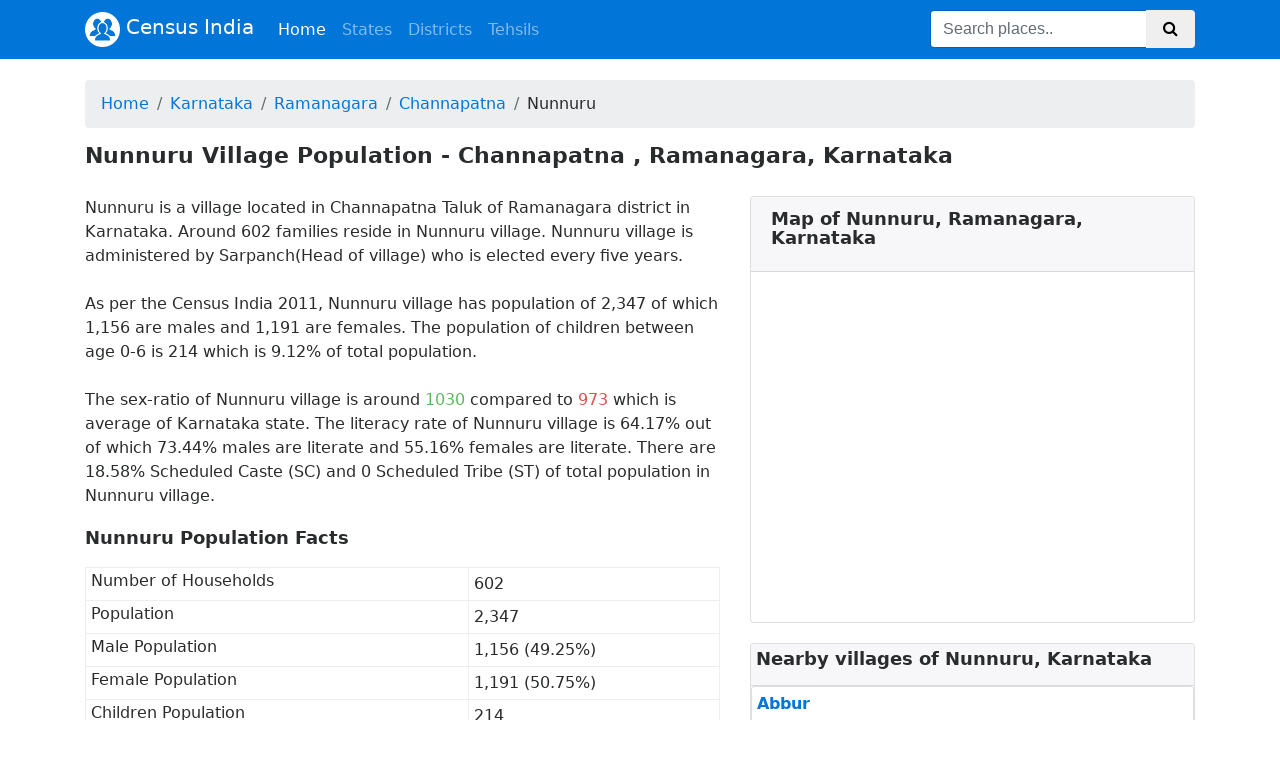

--- FILE ---
content_type: text/html; charset=UTF-8
request_url: https://www.censusindia2011.com/karnataka/ramanagara/channapatna/nunnuru-population.html
body_size: 4837
content:
<!DOCTYPE html> <!--[if lt IE 7]> <html class="lt-ie9 lt-ie8 lt-ie7 no-js" lang="en"> <![endif]--> <!--[if IE 7]> <html class="lt-ie9 lt-ie8 no-js" lang="en"> <![endif]--> <!--[if IE 8]> <html class="lt-ie9 no-js" lang="en"> <![endif]--> <!--[if gt IE 8]><!--> <html class='no-js' dir="ltr" lang='en-US'> <!--<![endif]--> <head> <meta http-equiv="Content-Type" content="text/html; charset=utf-8"/> <title>Nunnuru Village Population - Channapatna , Ramanagara, Karnataka</title> <meta name="description" content="Nunnuru is one of the village in Channapatna Taluk of Ramanagara district, Karnataka. Find out Nunnuru Village Population, Religion, Literacy and Sex Ratio, population density in Census 2011."> <meta NAME="robots" CONTENT="index, follow"> <meta name="viewport" content="width=device-width, initial-scale=1.0"> <meta name="apple-mobile-web-app-capable" content="yes"> <meta name="apple-mobile-web-app-status-bar-style" content="black"> <meta name="application-name" content="Censusindia2011.com"/> <base href="https://www.censusindia2011.com/"/> <link rel="shortcut icon" href="https://www.censusindia2011.com/favicon.ico"/> <link rel="apple-touch-icon" href="https://www.censusindia2011.com/favicon.ico" /> <meta name="google-site-verification" content="0XyIRDMLyXMiFPpw71ZFg1AijAEGJk3xdvXhhdoYOz4"/> <meta name="msvalidate.01" content="EC8B95BF9FDCED90C17C92150DE16DDD"/> <!-- Facebook Open Graph Meta Tags --> <meta property="og:site_name" content="Censusindia2011.com" /> <meta property="og:title" content="Nunnuru Village Population - Channapatna , Ramanagara, Karnataka" /> <meta property="og:url" content="https://www.censusindia2011.com/karnataka/ramanagara/channapatna/nunnuru-population.html"/> <meta property="og:image" content="https://www.censusindia2011.com/assets/img/logo_facebook.png" /> <meta property="og:description" content="Nunnuru is one of the village in Channapatna Taluk of Ramanagara district, Karnataka. Find out Nunnuru Village Population, Religion, Literacy and Sex Ratio, population density in Census 2011." /> <!--CSS STARTS HERE--> <link rel="stylesheet" href="https://maxcdn.bootstrapcdn.com/bootstrap/4.0.0-alpha.6/css/bootstrap.min.css" integrity="sha384-rwoIResjU2yc3z8GV/NPeZWAv56rSmLldC3R/AZzGRnGxQQKnKkoFVhFQhNUwEyJ" crossorigin="anonymous"> <link rel="stylesheet" href="https://maxcdn.bootstrapcdn.com/font-awesome/4.7.0/css/font-awesome.min.css"> <link rel="stylesheet" href="https://www.censusindia2011.com/assets/css/new_custom.css"> <!--CSS ENDS HERE--> <!--<script src="http://ie7-js.googlecode.com/svn/version/2.1(beta4)/IE8.js"></script>--> <!-- HTML5 shim, for IE6-8 support of HTML5 elements --> <!--[if lt IE 9]> <script src="http://html5shim.googlecode.com/svn/trunk/html5.js"></script> <![endif]--> <script async src="//pagead2.googlesyndication.com/pagead/js/adsbygoogle.js"></script> <script> (adsbygoogle = window.adsbygoogle || []).push({ google_ad_client: "ca-pub-3862963055242033", enable_page_level_ads: true }); </script> </head> <body><div class="header clearfix"> <nav class="navbar navbar-light navbar-inverse bg-primary bg-faded fixed-top navbar-toggleable-sm"> <button class="navbar-toggler navbar-toggler-right" type="button" data-toggle="collapse" data-target="#navbarsExampleDefault" aria-controls="navbarsExampleDefault" aria-expanded="false" aria-label="Toggle navigation"> <span class="navbar-toggler-icon"></span> </button> <div class="container"> <a class="navbar-brand" href=""> <img src="https://www.censusindia2011.com/assets/img/group.png" width="35" height="35" class="d-inline-block align-top" alt=""> Census India </a> <div class="collapse navbar-collapse" id="navbarsExampleDefault"> <ul class="navbar-nav mr-auto"> <li class="nav-item active"> <a class="nav-link" href="https://www.censusindia2011.com/">Home <span class="sr-only">(current)</span></a> </li> <li class="nav-item "> <a href="https://www.censusindia2011.com/states.html" title="Browse States" class="nav-link">States</a> </li> <li class="nav-item "> <a href="https://www.censusindia2011.com/districts.html" title="Browse Districts" class="nav-link">Districts</a> </li> <li class="nav-item "> <a href="https://www.censusindia2011.com/tehsils.html" title="Browse Districts" class="nav-link">Tehsils</a> </li> </ul> <div itemscope itemtype="http://schema.org/WebSite"> <meta itemprop="url" content="https://www.censusindia2011.com/"/> <form class="form-inline my-2 my-lg-0" name="search" accept-charset="UTF-8" enctype="multipart/form-data" action="https://www.censusindia2011.com/search" itemprop="potentialAction" itemscope itemtype="http://schema.org/SearchAction"> <meta itemprop="target" content="https://www.censusindia2011.com/search?q={q}"/> <div class="input-group"> <input itemprop="query-input" type="text" class="form-control" name="q" id="q" placeholder="Search places.."> <span class="input-group-btn"> <button class="btn my-2 my-sm-0" type="submit"><i class="fa fa-search" aria-hidden="true"></i> </button> </span> </div> </form> </div> </div> </div> </nav> </div> <div id="fb-root"></div> <script>(function(d, s, id) { var js, fjs = d.getElementsByTagName(s)[0]; if (d.getElementById(id)) return; js = d.createElement(s); js.id = id; js.src = "//connect.facebook.net/en_GB/all.js#xfbml=1"; fjs.parentNode.insertBefore(js, fjs); }(document, 'script', 'facebook-jssdk'));</script> <script src="//platform.linkedin.com/in.js" type="text/javascript"></script> <!-- google_ad_section_start --> <!-- START body --> <div class="container container-top"> <div class="row" > <div class="col-md-12"> <ol class="breadcrumb hidden-sm hidden-xs" xmlns:v="http://rdf.data-vocabulary.org/#"><li class="breadcrumb-item" typeof="v:Breadcrumb"><a rel="v:url" property="v:title" href="https://www.censusindia2011.com/">Home</a></li><li class="breadcrumb-item" typeof="v:Breadcrumb"><a rel="v:url" property="v:title" href="https://www.censusindia2011.com/karnataka-population.html">Karnataka</a></li><li class="breadcrumb-item" typeof="v:Breadcrumb"><a rel="v:url" property="v:title" href="https://www.censusindia2011.com/karnataka/ramanagara-population.html">Ramanagara</a></li><li class="breadcrumb-item" typeof="v:Breadcrumb"><a rel="v:url" property="v:title" href="https://www.censusindia2011.com/karnataka/ramanagara/channapatna-population.html">Channapatna </a></li><li class="breadcrumb-item"><span>Nunnuru</span></li></ol> </div> </div> <div class="row mb20"> <div class="col-md-12"> <h1>Nunnuru Village Population - Channapatna , Ramanagara, Karnataka</h1> </div> </div> <div class="row mt20"> <div class="col-md-7"> Nunnuru is a village located in Channapatna Taluk of Ramanagara district in Karnataka. Around 602 families reside in Nunnuru village. Nunnuru village is administered by Sarpanch(Head of village) who is elected every five years. <br><br>As per the Census India 2011, Nunnuru village has population of 2,347 of which 1,156 are males and 1,191 are females. The population of children between age 0-6 is 214 which is 9.12% of total population. <br><br>The sex-ratio of Nunnuru village is around <span class="text-success h6">1030</span> compared to <span class="text-danger h6">973</span> which is average of Karnataka state. The literacy rate of Nunnuru village is 64.17% out of which 73.44% males are literate and 55.16% females are literate. There are 18.58% Scheduled Caste (SC) and 0 Scheduled Tribe (ST) of total population in Nunnuru village. <h3 class="mtb20"> Nunnuru Population Facts</h3> <table class="table table-bordered table-sm"><tbody><tr><td class="h6">Number of Households</td><td>602</td></tr><tr><td class="h6">Population</td><td>2,347</td></tr><tr><td class="h6">Male Population</td><td>1,156 (49.25%)</td></tr><tr><td class="h6">Female Population</td><td>1,191 (50.75%)</td></tr><tr><td class="h6">Children Population</td><td>214</td></tr><tr><td class="h6">Sex-ratio</td><td><span class="text-success h6">1030</span></td></tr><tr><td class="h6">Literacy</td><td>64.17%</td></tr><tr><td class="h6">Male Literacy</td><td>73.44%</td></tr><tr><td class="h6">Female Literacy</td><td>55.16%</td></tr><tr><td class="h6">Scheduled Tribes (ST) %</td><td>0</td></tr><tr><td class="h6">Scheduled Caste (SC) %</td><td>18.58%</td></tr></tbody></table> <div class="card mt20"> <div class="card-block"> <h3>Share your suggestions, thoughts </h3> <hr> <div class="fb-comments" data-href="https://www.censusindia2011.com/karnataka/ramanagara/channapatna/nunnuru-population.html" data-num-posts="10" data-width="600" data-notify="true"></div></div> </div> </div> <div class="col-md-5"> <div class="card"><div class="card-header"><h3 class="card-title">Map of Nunnuru, Ramanagara, Karnataka</h3></div><iframe src="https://www.google.com/maps/embed/v1/place?key=AIzaSyAffOrbjsNYnkG1Z6R2yY2PXz3qgjass-8&zoom=12&q=Nunnuru+Ramanagara+Karnataka+India" height="350"></iframe></div> <div class="row mt20"> <div class="col-md-12"><div class="card"><div class="card-header p5"><h3 class="card-title">Nearby villages of Nunnuru, Karnataka</h3></div><ul class="list-group"><li class="list-group-item p5"><a href="https://www.censusindia2011.com/karnataka/ramanagara/channapatna/abbur-population.html" title="Abbur">Abbur</a></li><li class="list-group-item p5"><a href="https://www.censusindia2011.com/karnataka/ramanagara/channapatna/agrahara-valagerehalli-population.html" title="Agrahara Valagerehalli">Agrahara Valagerehalli</a></li><li class="list-group-item p5"><a href="https://www.censusindia2011.com/karnataka/ramanagara/channapatna/akkur-population.html" title="Akkur">Akkur</a></li><li class="list-group-item p5"><a href="https://www.censusindia2011.com/karnataka/ramanagara/channapatna/ambadahalli-population.html" title="Ambadahalli">Ambadahalli</a></li><li class="list-group-item p5"><a href="https://www.censusindia2011.com/karnataka/ramanagara/channapatna/ammallydoddi-population.html" title="Ammallydoddi">Ammallydoddi</a></li><li class="list-group-item p5"><a href="https://www.censusindia2011.com/karnataka/ramanagara/channapatna/anigere-population.html" title="Anigere">Anigere</a></li><li class="list-group-item p5"><a href="https://www.censusindia2011.com/karnataka/ramanagara/channapatna/ankushanahalli-population.html" title="Ankushanahalli">Ankushanahalli</a></li><li class="list-group-item p5"><a href="https://www.censusindia2011.com/karnataka/ramanagara/channapatna/aralalasandra-population.html" title="Aralalasandra">Aralalasandra</a></li><li class="list-group-item p5"><a href="https://www.censusindia2011.com/karnataka/ramanagara/channapatna/aralapura-population.html" title="Aralapura">Aralapura</a></li><li class="list-group-item p5"><a href="https://www.censusindia2011.com/karnataka/ramanagara/channapatna/attiguppe-population.html" title="Attiguppe">Attiguppe</a></li><li class="list-group-item p5"><a href="https://www.censusindia2011.com/karnataka/ramanagara/channapatna/avverahalli-population.html" title="Avverahalli">Avverahalli</a></li><li class="list-group-item p5"><a href="https://www.censusindia2011.com/karnataka/ramanagara/channapatna/bachahalli-population.html" title="Bachahalli">Bachahalli</a></li><li class="list-group-item p5"><a href="https://www.censusindia2011.com/karnataka/ramanagara/channapatna/ballapatna-population.html" title="Ballapatna">Ballapatna</a></li><li class="list-group-item p5"><a href="https://www.censusindia2011.com/karnataka/ramanagara/channapatna/banagahalli-population.html" title="Banagahalli">Banagahalli</a></li><li class="list-group-item p5"><a href="https://www.censusindia2011.com/karnataka/ramanagara/channapatna/bananthahalli-population.html" title="Bananthahalli">Bananthahalli</a></li><li class="list-group-item p5"><a href="https://www.censusindia2011.com/karnataka/ramanagara/channapatna/banduru-valagerehalli-population.html" title="Banduru Valagerehalli">Banduru Valagerehalli</a></li><li class="list-group-item p5"><a href="https://www.censusindia2011.com/karnataka/ramanagara/channapatna/belakere-population.html" title="Belakere">Belakere</a></li><li class="list-group-item p5"><a href="https://www.censusindia2011.com/karnataka/ramanagara/channapatna/bevooru-population.html" title="Bevooru">Bevooru</a></li><li class="list-group-item p5"><a href="https://www.censusindia2011.com/karnataka/ramanagara/channapatna/bhoohalli-population.html" title="Bhoohalli">Bhoohalli</a></li><li class="list-group-item p5"><a href="https://www.censusindia2011.com/karnataka/ramanagara/channapatna/bommanahalli-population.html" title="Bommanahalli">Bommanahalli</a></li></ul></div> </div> </div> </div> </div> </div> <footer class="container-fluid text-center bg-lightgray" style="margin:50px 0 50px;"> <hr> <div class="copyrights" > <ul class="list-inline"> <li class="list-inline-item"><a href="https://www.censusindia2011.com/about-us" title="About">About</a> |</li> <li class="list-inline-item"><a href="https://www.censusindia2011.com/contact-us" title="Contact">Contact</a> |</li> <li class="list-inline-item"><a href="https://www.censusindia2011.com/disclaimer" title="Disclaimer">Disclaimer</a> |</li> <li class="list-inline-item"><a href="https://www.censusindia2011.com/terms" title="Terms of Use">Terms of Use</a> |</li> <li class="list-inline-item"><a href="https://www.censusindia2011.com/privacy-policy" title="Privacy Policy">Privacy Policy</a></li> </ul> <span class="">Copyright &copy; 2026 <a href="https://www.censusindia2011.com/" title="CensusIndia2011">CensusIndia2011</a>&nbsp;All rights reserved.</span> <a href="https://www.facebook.com/censusindia2011"><i id="social-fb" class="fa fa-facebook-square fa-3x social"></i></a> <a href="https://twitter.com/censusindia2011"><i id="social-tw" class="fa fa-twitter-square fa-3x social"></i></a> <a href="https://www.pinterest.com/censusindia2011/"><i id="social-gp" class="fa fa-pinterest fa-3x social"></i></a> </div> </footer> <div id="prepage" style="display: none;"> <script type="text/javascript">var _gaq = _gaq || []; _gaq.push(['_setAccount', 'UA-97013545-1']); _gaq.push(['_trackPageview']); (function() { var ga = document.createElement('script'); ga.type = 'text/javascript'; ga.async = true; ga.src = ('https:' == document.location.protocol ? 'https://ssl' : 'http://www') + '.google-analytics.com/ga.js'; var s = document.getElementsByTagName('script')[0]; s.parentNode.insertBefore(ga, s); })(); </script><script type="text/javascript" src="//widgets.amung.us/classic.js"></script> <script type="text/javascript">WAU_classic('2yfddwplfz0j')</script><!-- Histats.com START (aync)--> <script type="text/javascript">var _Hasync= _Hasync|| []; _Hasync.push(['Histats.start', '1,3772122,4,0,0,0,00010000']); _Hasync.push(['Histats.fasi', '1']); _Hasync.push(['Histats.track_hits', '']); (function() { var hs = document.createElement('script'); hs.type = 'text/javascript'; hs.async = true; hs.src = ('//s10.histats.com/js15_as.js'); (document.getElementsByTagName('head')[0] || document.getElementsByTagName('body')[0]).appendChild(hs); })();</script> <noscript><a href="/" target="_blank"><img src="//sstatic1.histats.com/0.gif?3772122&101" alt="best tracker" border="0"></a></noscript> <!-- Histats.com END --></div> <!-- google_ad_section_end --> <!-- Go to www.addthis.com/dashboard to customize your tools --> <script type="text/javascript" src="//s7.addthis.com/js/300/addthis_widget.js#pubid=ra-56b19eb9022de302" async="async"></script><script src="https://code.jquery.com/jquery-3.1.1.slim.min.js" integrity="sha384-A7FZj7v+d/sdmMqp/nOQwliLvUsJfDHW+k9Omg/a/EheAdgtzNs3hpfag6Ed950n" crossorigin="anonymous"></script> <script src="https://cdnjs.cloudflare.com/ajax/libs/tether/1.4.0/js/tether.min.js" integrity="sha384-DztdAPBWPRXSA/3eYEEUWrWCy7G5KFbe8fFjk5JAIxUYHKkDx6Qin1DkWx51bBrb" crossorigin="anonymous"></script> <script src="https://maxcdn.bootstrapcdn.com/bootstrap/4.0.0-alpha.6/js/bootstrap.min.js" integrity="sha384-vBWWzlZJ8ea9aCX4pEW3rVHjgjt7zpkNpZk+02D9phzyeVkE+jo0ieGizqPLForn" crossorigin="anonymous"></script> </body> </html>

--- FILE ---
content_type: text/html; charset=utf-8
request_url: https://www.google.com/recaptcha/api2/aframe
body_size: 266
content:
<!DOCTYPE HTML><html><head><meta http-equiv="content-type" content="text/html; charset=UTF-8"></head><body><script nonce="qw6ldOKCe_MUzn8ecbFnHQ">/** Anti-fraud and anti-abuse applications only. See google.com/recaptcha */ try{var clients={'sodar':'https://pagead2.googlesyndication.com/pagead/sodar?'};window.addEventListener("message",function(a){try{if(a.source===window.parent){var b=JSON.parse(a.data);var c=clients[b['id']];if(c){var d=document.createElement('img');d.src=c+b['params']+'&rc='+(localStorage.getItem("rc::a")?sessionStorage.getItem("rc::b"):"");window.document.body.appendChild(d);sessionStorage.setItem("rc::e",parseInt(sessionStorage.getItem("rc::e")||0)+1);localStorage.setItem("rc::h",'1769122924841');}}}catch(b){}});window.parent.postMessage("_grecaptcha_ready", "*");}catch(b){}</script></body></html>

--- FILE ---
content_type: text/css
request_url: https://www.censusindia2011.com/assets/css/new_custom.css
body_size: 810
content:
@CHARSET "ISO-8859-1";

.block {
    display: block
}
.m0 {
    margin: 0px!important;
}
.mt0 {
    margin-top: 0!important;
}
.mt2 {
    margin-top: 2px!important;
}
.mt5 {
    margin-top: 5px!important;
}
.mt10 {
    margin-top: 10px!important;
}
.mt15 {
    margin-top: 15px!important;
}
.mt20 {
    margin-top: 20px!important;
}
.mt30 {
    margin-top: 30px!important;
}
.mt80 {
    margin-top: 80px!important;
}
.mb0 {
    margin-bottom: 0!important;
}
.mb2 {
    margin-bottom: 2px!important;
}
.mb5 {
    margin-bottom: 5px!important;
}
.mb10 {
    margin-bottom: 10px!important;
}
.mb15 {
    margin-bottom: 15px!important;
}
.mtb5 {
    margin-bottom: 15px!important;
}
.mb20 {
    margin-bottom: 20px!important;
}
.mb30 {
    margin-bottom: 30px!important;
}
.ml0 {
    margin-left: 0!important;
}
.ml2 {
    margin-left: 2px!important;
}
.ml5 {
    margin-left: 5px!important;
}
.ml10 {
    margin-left: 10px!important;
}
.ml15 {
    margin-left: 15px!important;
}
.ml20 {
    margin-left: 20px!important;
}
.mr0 {
    margin-right: 0px!important;
}
.mr2 {
    margin-right: 2px!important;
}
.mr5 {
    margin-right: 5px!important;
}
.mr10 {
    margin-right: 10px!important;
}
.mr15 {
    margin-right: 15px!important;
}
.mr20 {
    margin-right: 20px!important;
}
.mr60 {
    margin-right: 60px!important;
}
.mtb10 {
    margin: 10px 0!important;
}
.mtb15 {
    margin: 15px 0!important;
}
.mtb20 {
    margin: 20px 0!important;
}
.mtb30 {
    margin: 30px 0!important;
}
.p0 {
    padding: 0!important;
}
.pt0 {
    padding-top: 0px!important;
}
.pt5 {
    padding-top: 5px!important;
}
.pt7 {
    padding-top: 7px!important;
}
.pt10 {
    padding-top: 10px!important;
}
.pt15 {
    padding-top: 15px!important;
}
.pt20 {
    padding-top: 20px!important;
}
.pt60 {
    padding-top: 60px !important;
}
.pt65 {
    padding-top: 65px !important;
}
.pb5 {
    padding-bottom: 5px!important;
}
.pb10 {
    padding-bottom: 10px!important;
}
.ptb5 {
    padding-bottom: 15px!important;
}
.pb20 {
    padding-bottom: 20px!important;
}
.pl0 {
    padding-left: 0!important;
}
.pl5 {
    padding-left: 5px!important;
}
.pl10 {
    padding-left: 10px!important;
}
.pl15 {
    padding-left: 15px!important;
}
.pl20 {
    padding-left: 20px!important;
}
.pr0 {
    padding-right: 0!important;
}
.pr5 {
    padding-right: 5px!important;
}
.pr10 {
    padding-right: 10px!important;
}
.pr15 {
    padding-right: 15px!important;
}
.pr20 {
    padding-right: 20px!important;
}
.plr5 {
    padding: 0 5px !important;
}
.plr10 {
    padding: 0 10px!important;
}
.plr15 {
    padding: 0 15px!important;
}
.plr20 {
    padding: 0 20px!important;
}
.ptb5 {
    padding: 5px 0!important;
}
.ptb10 {
    padding: 10px 0!important;
}
.ptb15 {
    padding: 15px 0!important;
}
.ptb20 {
    padding: 20px 0!important;
}
.p3 {
    padding: 3px !important;
}
.p5 {
    padding: 5px !important;
}
.p10 {
    padding: 10px !important;
}
.p15 {
    padding: 15px !important;
}
.p20 {
    padding: 20px !important;
}
.borderNone {
    border: none!important;
}
.tBorderNone {
    border-top: none!important;
}
.bBorderNone {
    border-bottom: none!important;
}
.rBorderNone {
    border-right: none!important;
}
.lBorderNone {
    border-left: none!important;
}
.borderTop {
    border-top: 1px solid #dddddd;
}
.borderLeft {
    border-left: 1px solid #dddddd;
}
.borderBotttom {
    border-bottom: 1px solid #dddddd;
}
.borderRight {
    border-right: 1px solid #dddddd;
}
.border-none {
    border: none;
}
.border-all {
    border: 1px solid #ddd;border-radius:3px;
}
.border-bottom {
    border-bottom: 1px dotted #ddd ! important;
}
.border-left {
    border-left: 1px dotted #ddd ! important;
}
.dspNone {
    display: none
}
.font10 {
    font-size: 13px;
}
.font11 {
    font-size: 13px;
}
.font12 {
    font-size: 13px;
}
.font13 {
    font-size: 13px;
}
.font14 {
    font-size: 14px;
}
.font16 {
    font-size: 16px;
}
.font18 {
    font-size: 18px;
}
.fontBold {
    font-weight: bold
}
.fontWght500 {
    font-weight: 500!important;
}
.fontWght600 {
    font-weight: 600!important;
}
.fontWght700 {
    font-weight: 700!important;
}
.grid100p {
    width: 100%;
}
.100px{width:100px;}
.positionRelative {
    position: relative
}
.uppercase {
    text-transform: uppercase
}
.fontwhite{color:#fff;}

.container-top{margin-top:70px;}
h1{font-size:22px;font-weight:bold !important;}
h2{font-size:20px;font-weight:bold !important;}
h3{font-size:18px;font-weight:bold !important;}
h4, h5,h6{font-size:16px;font-weight:bold !important;}


.container-top{margin-top:80px;}

.social:hover {
     -webkit-transform: scale(1.1);
     -moz-transform: scale(1.1);
     -o-transform: scale(1.1);
 }
 .social {
     -webkit-transform: scale(0.8);
     /* Browser Variations: */
     
     -moz-transform: scale(0.8);
     -o-transform: scale(0.8);
     -webkit-transition-duration: 0.5s;
     -moz-transition-duration: 0.5s;
     -o-transition-duration: 0.5s;
 }

/*
    Multicoloured Hover Variations
*/
 
 #social-fb:hover {
     color: #3B5998;
 }
 #social-tw:hover {
     color: #4099FF;
 }
 #social-gp:hover {
     color: #d34836;
 }
 #social-em:hover {
     color: #f39c12;
 }
 
 
 .list-group a{font-weight:bold;}
 
 iframe{width:100%;border: none!important;border:0}
 

--- FILE ---
content_type: text/javascript;charset=UTF-8
request_url: https://whos.amung.us/pingjs/?k=2yfddwplfz0j&t=Nunnuru%20Village%20Population%20-%20Channapatna%20%2C%20Ramanagara%2C%20Karnataka&c=c&x=https%3A%2F%2Fwww.censusindia2011.com%2Fkarnataka%2Framanagara%2Fchannapatna%2Fnunnuru-population.html&y=&a=-1&d=1.321&v=27&r=3107
body_size: -111
content:
WAU_r_c('6','2yfddwplfz0j',-1);